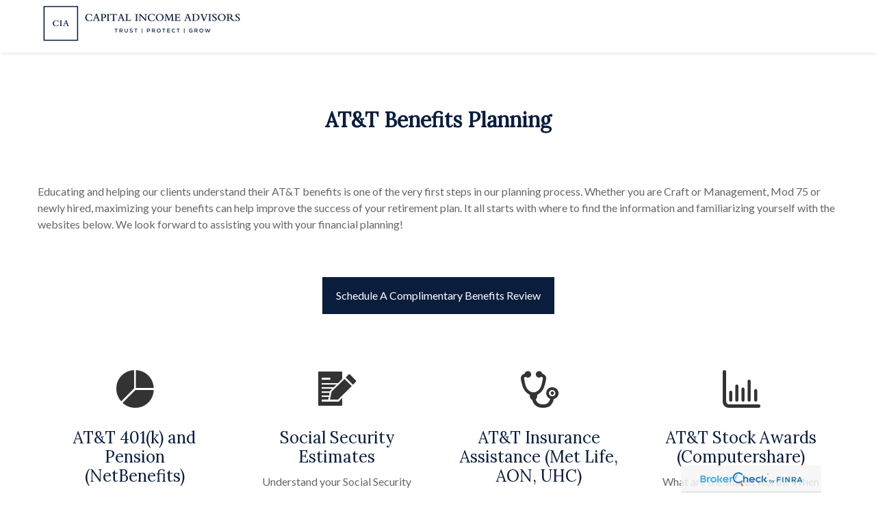

--- FILE ---
content_type: text/html; charset=utf-8
request_url: https://www.capitalincomeadvisors.com/attbenefits
body_size: 13727
content:




<!DOCTYPE html>

<html class="no-js" lang="en">
<head id="Head1">
    <link data-testid="canonical-link" rel="canonical" href="https://www.capitalincomeadvisors.com/attbenefits" />
    
<!-- Google Tag Manager -->
<!-- End Google Tag Manager -->



    
<meta charset="utf-8">
<meta http-equiv="X-UA-Compatible" content="IE=edge">
<!--[if (gte IE 9)|!(IE)]><!-->
<meta name="viewport" content="width=device-width, initial-scale=1.0">
<!--<![endif]-->
<meta name="generator" content="FMG Suite">



            <link rel="shortcut icon" type="image/x-icon" href="//static.fmgsuite.com/media/images/b350464c-fb98-40e1-9be4-65eb7dc98e7e.ico" />







<title>AT&T Pension - AT&T 401(k) - AT&T Retiree Rules - AT&T Mod 75</title><meta name="description" content="When making decisions on your AT&T Pension, you need to consider lump sum or AT&T monthly annuity. You may need help with the AT&T 401(k) plan (RSP). The AT&T 401k has lots of options employees are not aware of. There are also special AT&T Retiree Rules like Mod 75 we discuss."/><meta name="robots" content="index, follow"/><meta name="twitter:card" content="summary"><meta prefix="og: http://ogp.me/ns#" property="og:title" content="AT&T Pension - AT&T 401(k) - AT&T Retiree Rules - AT&T Mod 75"/><meta name="twitter:title" content="AT&T Pension - AT&T 401(k) - AT&T Retiree Rules - AT&T Mod 75"/><meta prefix="og: http://ogp.me/ns#" property="og:description" content="When making decisions on your AT&T Pension, you need to consider lump sum or AT&T monthly annuity. You may need help with the AT&T 401(k) plan (RSP). The AT&T 401k has lots of options employees are not aware of. There are also special AT&T Retiree Rules like Mod 75 we discuss."/><meta name="twitter:description" content="When making decisions on your AT&T Pension, you need to consider lump sum or AT&T monthly annuity. You may need help with the AT&T 401(k) plan (RSP). The AT&T 401k has lots of options employees are not aware of. There are also special AT&T Retiree Rules like Mod 75 we discuss."/><meta prefix="og: http://ogp.me/ns#" property="og:url" content="http://www.capitalincomeadvisors.com/attbenefits"/>
    


<script type="application/ld+json">
    {
  "@context": "https://schema.org",
  "@type": "FinancialService",
  "@id": "http://www.capitalincomeadvisors.com",
  "name": "Capital Income Advisors",
  "logo": "//static.fmgsuite.com/media/images/91a3c75a-446e-4884-9e97-aadc4ced80a4.png",
  "url": "http://www.capitalincomeadvisors.com",
  "telephone": "(858) 358-7575",
  "priceRange": "N/A",
  "address": {
    "@type": "PostalAddress",
    "streetAddress": "12636 High Bluff Dr, Suite 400",
    "addressLocality": "San Diego",
    "addressRegion": "CA",
    "postalCode": "92130",
    "addressCountry": "US"
  },
  "location": [
    {
      "@type": "PostalAddress",
      "streetAddress": "12636 High Bluff Dr,, Suite 400",
      "addressLocality": "San Diego",
      "addressRegion": "CA",
      "postalCode": "92130",
      "addressCountry": "US",
      "telephone": "(800) 875-1986"
    },
    {
      "@type": "PostalAddress",
      "streetAddress": "555 West 23rd Street",
      "addressLocality": "New York",
      "addressRegion": "NY",
      "postalCode": "10111",
      "addressCountry": "US",
      "telephone": "(212) 390-1101"
    }
  ],
  "sameAs": [
    "https://twitter.com/CIAwealth",
    "https://www.linkedin.com/company/capital-income-advisors/",
    "https://www.facebook.com/CapitalIncomeAdvisors/",
    "https://www.youtube.com/channel/UCbJ4HKD_5vDQN2ZbfV8MLsg"
  ]
}
</script>


        <link rel="stylesheet" type="text/css" href="//static.fmgsuite.com/site/templates/007/dist/7a1.css?v=2.86.45.35998.3321"/>
    <link rel="stylesheet" type="text/css" href="//static.fmgsuite.com/site/globalassets/template7/css/global-asset-styles.css" />
    
    

        <style type="text/css">




/* #032f60  #797b7f #61a4d8 */
:root{
--paletteColor1: #032f60;
--paletteColor2: #797b7f;
--paletteColor3: #61a4d8;

--paletteColor1H: 212;
--paletteColor1S: 93.9%;
--paletteColor1L: 19.4%;

--paletteColor2H: 220;
--paletteColor2S: 2.4%;
--paletteColor2L: 48.6%;

--paletteColor3H: 207;
--paletteColor3S: 60.4%;
--paletteColor3L: 61.4%;
}
a{
    color:#61a4d8;
}
h1, h2, h3, h4,
h1 a, h2 a, h3 a, h4 a
{color:#032f60;}

.c-svg path{
    fill: #032f60;
}
.c-vcard-download--link {
    color: #032f60;
}


.back-to-top{background: #61a4d8; }

.c-topnav__navbar {
    background: #61a4d8;
}

.c-topnav__menu-item .c-topnav__menu-text {
    color: #fff;
}

.angleLeft,
.angleRight {
    background: #fff;
}
.c-topnav__submenu {
    background:rgba(83,94,92,1);
}
.c-topnav__menu-item:hover .c-topnav__menu-text {
    background: #61a4d8;
    color: #fff;
}

li.c-topnav__submenu-item a {
    color: #fff;
}

.c-circle {
    background:rgba(47,54,52,1);
}
@media (min-width:992px) {

    .c-topbar {
        background:#797b7f;
        color:#fff;
    }
    .c-topbar a {
        color:#c1c1c1;
    }
    .c-topbar a:not(.c-social-media--link):hover{
        color:#61a4d8;
    }
    .c-topnav__navbar {
        background:none;
    }

    .c-topnav__menu-item .c-topnav__menu-text {
        color: #797b7f;
    }
    .c-topnav__menu-item .c-topnav__menu-text.selected{
        background: #61a4d8;
        color: #fff;
    }

    .c-topnav__submenu {
        background:rgba(34,34,34,.95);
    }

    .c-topnav__menu-item:hover .c-topnav__menu-text {
        background:#61a4d8;
        opacity:.80;
    }

    .c-topnav__submenu-item:hover{
        background:#61a4d8;
    }
    
} /* END MEDIA */

/*HERO*/


@media (min-width: 992px) {
    .top-bar  {background:#797b7f;}
}

.c-btn {
    color: #61a4d8;
    background: none;
    border: solid 1px #61a4d8;
}

.c-btn:hover,
.c-btn:focus,
.c-btn:active {
    text-decoration: none;
    color: #fff;
    background-color: #61a4d8;
}
.c-additional__content {
    background-color: #F8F8F5;
}

.c-additional__content--small .c-accordion__link {
    background: #61a4d8;
}

.c-additional__content nav a {
    color: #797b7f;
}
.c-additional__content nav a:hover{
   background: #61a4d8;
   color: #fff;
}

.c-additional__content nav .selected {
    color: #fff;
    background: #61a4d8;
}

.c-additional__content h4 a {
    color: #666;
}

.c-additional__content .viewAll a,
.c-additional__content h4 a:hover {
    color: #797b7f;
}

.c-additional__content--small .panel-heading {
    background: #61a4d8;
}

.c-matter-flag__body {
    background: #61a4d8;
}
.c-matter-flag__body:hover{
    opacity:.95;
}
.c-team-member__info a{
    color:#61a4d8;
}

footer {
    background: #797b7f;
    color: #fff;
}

footer h4 {
    color: #fff;
    text-decoration:underline;
}

footer a {
    color: #fff;
}
footer a:hover{
    color: #D8D8D6;
}
.quickLinks ul a {
    color: #fff;
}
.quickLinks ul a:hover{
    color: #D8D8D6;
}
footer .c-socialMedia a {
    color: #fff;
}

footer .c-socialMedia a:hover {
   color: #fff;
}


.article-008 th,
.article-012 th,
.article-017 th {background-color:#61a4d8}

/*CONTENT GATE MODAL*/
.c-popup__submit {
    color:#61a4d8; border-color:#61a4d8; background:#61a4d8;
}
.c-popup__submit:hover {
    opacity:0.75;
}

.c-matter__meta {
    color: #032f60;
}

.c-matter__pull-quote {
    background-color: #61a4d8;
    color: #fff;
}

/*EVENTS
//==================================================*/
.c-event__date-box {
    border-color: #61a4d8;
}
.c-event-date--day {
    color: #61a4d8;
}
.c-event-reg--submit.c-loading:after {
    border-top-color: #61a4d8;
}

h1, h1 a, h2, h2 a, h3, h3 a, h4, h4 a  {font-family: Helvetica, sans-serif;}

h1, h1 a                    {font-size: 2em;}
h2, h2 a                    {font-size: 1.5em;}
h3, h3 a                    {font-size: 1.17em;}
header h3		            {font-size: 34px;}
h4, h4 a                    {font-size: 18px;}
header h4		            {font-size: 24px;}

:root{
--headingFontFamily:Helvetica, sans-serif;
}

        </style>
            <style type="text/css">
.homepage .section_Rotator .owl-item {
    height: 100vh;
}
        </style>

    

    
    
    
    <link rel="stylesheet" type="text/css" media="" href="//static.fmgsuite.com/site/templates/global/css/article.css?v=2.86.45.35998.3321" />




<!-- Facebook Pixel Code --><script>
 !function(f,b,e,v,n,t,s)
 {if(f.fbq)return;n=f.fbq=function(){n.callMethod?
 n.callMethod.apply(n,arguments):n.queue.push(arguments)};
 if(!f._fbq)f._fbq=n;n.push=n;n.loaded=!0;n.version='2.0';
 n.queue=[];t=b.createElement(e);t.async=!0;
 t.src=v;s=b.getElementsByTagName(e)[0];
 s.parentNode.insertBefore(t,s)}(window, document,'script',
 'https://connect.facebook.net/en_US/fbevents.js');
 fbq('init', '549499536453117');
 fbq('track', 'PageView');
</script><!-- <noscript><img height="1" width="1" style="display:none" src="https://www.facebook.com/tr?id=549499536453117&ev=PageView&noscript=1" /></noscript> --><!-- End Facebook Pixel Code --><link rel="stylesheet" href="https://fmg-websites-custom.s3.amazonaws.com/files/veFixes.css" /><!-- theme style --><link rel="stylesheet" type="text/css" href="https://fmg-websites-custom.s3.amazonaws.com/374442-gigliotti/css/374442-gigliotti.css?v=1.7" /><link rel="stylesheet" type="text/css" href="https://fmg-websites-custom.s3.amazonaws.com/exclusive-setup/template-fix/theme-24b-manhattan-fix.css" /><link rel="stylesheet" type="text/css" href="https://fmg-websites-custom.s3.amazonaws.com/front-end-snippets/css/accordion.css" /><!-- Bootstrap 3.4.1 Grid Only Stylesheet--><link rel="stylesheet" href="https://fmg-websites-custom.s3.amazonaws.com/bootstrap-grid-only/bootstrap-grid-only.css" /><!--
<style>
    @import url('https://maxcdn.bootstrapcdn.com/bootstrap/3.3.7/css/bootstrap.min.css');
    @import url('https://maxcdn.bootstrapcdn.com/bootstrap/3.3.7/css/bootstrap-theme.min.css');
</style>
--><style>
@import url('https://fonts.googleapis.com/css2?family=Playfair+Display&display=swap');
</style><style>

@import url('https://fonts.googleapis.com/css2?family=Merriweather:wght@300&display=swap'); 
@import url('https://fonts.googleapis.com/css2?family=Lora&display=swap');
@import url('https://fonts.googleapis.com/css2?family=Crimson+Text&display=swap');

.homepage .section_Rotator h1.c-rotator--title p, .homepage .section_Rotator h2.c-rotator--title p {
    font-family: 'Crimson Text', serif; 
    text-transform: none;
}


/* Hide Home Button - Dev Theme */
@media screen and (min-width: 992px) {
    #mainNav li.c-topnav__menu-item:first-child {
         display: none;
    }
    
    header.c-header-modern, .c-header-modern .c-header__inner {
        padding: 0;
    }
}

/*.page-contact .contact-block__map {*/
/*    display: none;*/
/*}*/

.page-client-log-in .section_Boxes img {
    max-width: 250px;
}

.verticalLine {
    display: none;
}

.homepage .section_Rotator h1.c-rotator--title p, .homepage .section_Rotator h2.c-rotator--title p {
    color: #165982;
}

.homepage .section_Rotator .c-rotator--description p {
    color: #165982;
}

@media (min-width: 546px) {
    .section_TeamList .c-team-section__container {
        flex-flow: row wrap;
        justify-content: center;
    }
} 

h1, h2, h3, h4, h5, h6, #articleContent strong, #glossaryContent h3 a, #additional nav a, aside h2 a {
    font-family: 'Lora', serif; !important;
}

/***************************/
/* Accordion Color Styling */
/***************************/
 
/*  Accordion Header Colors */
/***************************/
.accordion-tabs .accordion-tab {
    /* Header Text Color */
    color: #fff;
    display: grid;
}
.accordion-tabs .accordion-tab-label {
    /* Header Background Color */
        display: inline-flex;
    background: #0a1d3d;
        width: 100%;
}
.accordion-tabs .accordion-tab-label:hover {
    /* Header Hover Color */
    background: #7fa4ba;
}
.accordion-tabs .accordion-tab input:checked + .accordion-tab-label {
    /* Header Selected Background Color */
    background: #1a252f;
}
 
/* Accordion Body Content Colors */
/*********************************/
.accordion-tabs .accordion-tab-content {
    /* Accordion Content Text Color */
    color: #2c3e50;
    /* Accordion Content Background Color */
    background: #fff;
}
.accordion-tabs {
    box-shadow: none;
    background: #2c3e50;
}




.client-login-page-logos ul {
    list-style-type: none;
    display: flex;
    flex-flow: row wrap;
    justify-content: center;
}
.client-login-page-logos img {
    height: 92px;
    width: auto;
    margin: 10px;
}

.client-login-page-logos-border img {
    border: #165982 solid;
}

/*.client-login-page-logos img:hover {*/
/*    border: solid;*/
/*}*/

.homepage #section_5 input.c-btn.submit {
    background: #165982;
    border: 1px solid #fff;
}

.page-event .c-btn, .page-client-log-in .c-btn {
    background: #ffffff;
    color: #165982;

}

@media screen and (max-width: 991px) {
    header.c-header--optimized #mainNav.c-topnav__navbar .c-topnav__navbar-btn .c-navbar__toggle .c-center-bar, header.c-header--optimized #mainNav.c-topnav__navbar .c-topnav__navbar-btn .c-navbar__toggle .c-center-bar:before, header.c-header--optimized #mainNav.c-topnav__navbar .c-topnav__navbar-btn .c-navbar__toggle .c-center-bar:after {
        background-color: #165982;
    }
}

.page-contact .c-contact__form {
    padding-top: 40px;
}

.page-contact .c-contact__form h2 {
    text-align: left;
    padding-bottom: 45px;
}

/* ryan did this

.homepage .section_Rotator .owl-item {
    height: 40vh;
}

.homepage .section_Rotator .c-rotator-summary__box {
    width: 90%;
    transform: translate(-50%, -30%);
    top: 20vh;
}

.homepage .c-customsection__container {
    padding: 50px 0px 20px 0px;
}

.homepage #section_1 { background-color: ivory !important;}
.homepage #section_2 { background-color: #567282 !important; border-bottom: #375464 10px solid; border-top: #375464 10px solid; }
.homepage #section_2 .o-container.c-customsection__container { padding-top:10px !important; }

end ryan did this */

footer .contact h2 {
    display: none;
}

/*footer a {*/
/*    color: #165982;*/
/*}*/

/*footer .c-socialMedia a {*/
/*    color: #165982;*/
/*}*/

footer .c-socialMedia a i {
    font-size: 26px;
}
 
footer .c-footer__contact .contact {
    font-size: 25px;
}

/*.page-contact .contact-block p {*/
/*    font-size: 19px !important;*/
/*}*/
 
/*.page-contact .contact-block .contact span {*/
/*    font-size: 19px;*/
/*}*/

/*.page-contact .contact-block .address,*/
/*.page-contact .contact-block .contact,*/
/*.page-contact .contact-block .hours {*/
/*    margin-top: 40px;*/
/*} */

/*.page-contact .contact-block h2 {*/
/*    margin-bottom: 40px;*/
/*    Margin-top: 60px;*/
/*    text-decoration: underline;*/
/*}*/

.teampage-logo img {
    margin: 10px;
}

.teampage-logo img:hover {
    border-style: solid;
    border-color: #165982;
}
</style><style>
@media(min-width: 992px){
    .homepage #mainNav.c-topnav__navbar ul li>a.c-topnav__menu-text, .homepage #mainNav.c-topnav__navbar .c-topnav__menu-item:last-child .c-topnav__menu-text {
        color: #f4f4f4;
    }
    .homepage .headerbg #mainNav.c-topnav__navbar ul li>a.c-topnav__menu-text {
        color: #222;
    }
} 
.c-contact__form {
    margin-bottom: 0;
}

.homepage #mainNav.c-topnav__navbar ul li>a.c-topnav__menu-text, .homepage #mainNav.c-topnav__navbar .c-topnav__menu-item:last-child .c-topnav__menu-text {
    color: #000000;
} 

.headerbg #mainNav.c-topnav__navbar .c-topnav__menu-item:last-child .c-topnav__menu-text {
    color: white !important;
}

.homepage #section_5.section_Boxes .c-section-boxes__inner-box {
    width: 325px;
    height: 357px;
} 

.who-we-are-industry-leading-resources-section {
    display: flex;
    justify-content: flex-start;
    flex-direction: column;
}

.who-we-are-industry-leading-resources-box {
    display: flex;
    flex-direction: row;
    /*border: solid white;*/
    margin: 10px;
}

.who-we-are-industry-leading-resources-logo img {
    padding: 10px;
    width: 200px;
}

.page-who-we-are .c-rich-text__section img {
    max-width: none;
}

.page-who-we-are .section_Boxes .c-grid__collapse--Boxes {
    justify-content: center;
}
 
</style><style>
.c-team-grid__section--developer {
    box-shadow: 0 5px 5px rgba(0,0,0,0.3);
}
.c-team-grid__section--developer:hover {
    box-shadow: 0 5px 5px rgba(0,0,0,0.65);
}
.homepage #section_1 .c-btn {
    margin-top: 20px;
}
.c-team-member__info a {
color: #0A1D3D;
}
.c-team-member__info a:hover {
color: #0f2750;
}

@media (max-width: 768px) {
    .who-we-are-industry-leading-resources-box {
    display: block;
}
.page-who-we-are .c-rich-text__section img {
    max-width: 100%;
}
}

.threeBoxBtn, .learnmore, .submit, .c-btn {
    background: #0A1D3D;
}
 
@media (max-width: 992px) {
    .homepage #section_2 h2, .homepage #section_2 li {
        color: white !important;
    }
}  
.page-blog h2 a {
color: #0a1d3d;
}
.page-contact .phone span {
display: none;
}
.page-contact .contact-block {
    margin-bottom: 60px;
}
.page-contact .c-contact__form {
    border-top: 5px solid #0a1d3d;
}
.page-contact h1.c-page--header {
display: none;
}
.c-contacts {
    margin-bottom: 80px;
}
@media (max-width: 991px) {
.page-client-log-in .section_Boxes img {
    max-width: 180px;
    height: auto;
}
}
@media (min-width: 992px) {
.page-client-log-in .section_Boxes img {
    max-width: 180px;
    max-height: 140px;
}
}
@media (min-width: 1200px) {
.page-client-log-in .section_Boxes img {
    max-width: 230px;
    max-height: 187px;
}
}
.page-client-log-in #section_4.section_Boxes .c-grid__item.box {
    border: 2px solid #0a1d3d;
}

.e-page__edit-mode .dev-WelcomeSection h1,
.e-page__edit-mode .dev-WelcomeSection h2,
.e-page__edit-mode .dev-WelcomeSection p,
.e-page__edit-mode .dev-WelcomeSection ul,
.e-page__edit-mode .dev-WelcomeSection ul li {
  color: #fff !important;
}

footer .c-footer__contact .moonlight-phone:first-of-type {
  display: none !important;
}
footer .c-footer__disclosure {
    width: 100%;
    text-align: left;
    padding: 0 20px;
}

.c-footer__contact .c-socialMedia a.youtube {
  display: none;
}
</style>

    <!--[if lt IE 9]>
        <script type="text/javascript" src="//static.fmgsuite.com/site/templates/shared/scripts/html5shiv.min.js?v=2.86.45.35998.3321"></script>
        <script type="text/javascript" src="//static.fmgsuite.com/site/templates/shared/scripts/html5shiv-printshiv.min.js?v=2.86.45.35998.3321"></script>
        <script type="text/javascript" src="//static.fmgsuite.com/site/templates/shared/scripts/respond.js?v=2.86.45.35998.3321"></script>
        <link rel="stylesheet" type="text/css" media="" href="//static.fmgsuite.com/site/templates/bootstrap/3.3.4/css/bootstrap-disable-responsive.css?v=2.86.45.35998.3321" />
    <![endif]-->

    



<script async type="text/javascript">
  var FMG = {
    "RootLocation": "https://www.capitalincomeadvisors.com/",
    "SecureLocation": "https://www.fmgwebsites.com/49F96CC3-A397-4527-B748-7A11FE21D380/",
    "PrimaryLocation": "http://www.capitalincomeadvisors.com/",
    "LeavingSiteDisclaimer": null,
    "PartyPublicIdentifier": "374442",
    "EbookBGType": "0"
  };
</script>

<script>
  (function(h,o,u,n,d) {
    h=h[d]=h[d]||{q:[],onReady:function(c){h.q.push(c)}}
    d=o.createElement(u);d.async=1;d.src=n
    n=o.getElementsByTagName(u)[0];n.parentNode.insertBefore(d,n)
  })(window,document,'script','https://www.datadoghq-browser-agent.com/us1/v5/datadog-rum.js','DD_RUM')

    window.DD_RUM.onReady(function () {
        // regex patterns to identify known bot instances:
        let botPattern = "(googlebot\/|bot|Googlebot-Mobile|Googlebot-Image|Google favicon|Mediapartners-Google|bingbot|slurp|java|wget|curl|Commons-HttpClient|Python-urllib|libwww|httpunit|nutch|phpcrawl|msnbot|jyxobot|FAST-WebCrawler|FAST Enterprise Crawler|biglotron|teoma|convera|seekbot|gigablast|exabot|ngbot|ia_archiver|GingerCrawler|webmon |httrack|webcrawler|grub.org|UsineNouvelleCrawler|antibot|netresearchserver|speedy|fluffy|bibnum.bnf|findlink|msrbot|panscient|yacybot|AISearchBot|IOI|ips-agent|tagoobot|MJ12bot|dotbot|woriobot|yanga|buzzbot|mlbot|yandexbot|purebot|Linguee Bot|Voyager|CyberPatrol|voilabot|baiduspider|citeseerxbot|spbot|twengabot|postrank|turnitinbot|scribdbot|page2rss|sitebot|linkdex|Adidxbot|blekkobot|ezooms|dotbot|Mail.RU_Bot|discobot|heritrix|findthatfile|europarchive.org|NerdByNature.Bot|sistrix crawler|ahrefsbot|Aboundex|domaincrawler|wbsearchbot|summify|ccbot|edisterbot|seznambot|ec2linkfinder|gslfbot|aihitbot|intelium_bot|facebookexternalhit|yeti|RetrevoPageAnalyzer|lb-spider|sogou|lssbot|careerbot|wotbox|wocbot|ichiro|DuckDuckBot|lssrocketcrawler|drupact|webcompanycrawler|acoonbot|openindexspider|gnam gnam spider|web-archive-net.com.bot|backlinkcrawler|coccoc|integromedb|content crawler spider|toplistbot|seokicks-robot|it2media-domain-crawler|ip-web-crawler.com|siteexplorer.info|elisabot|proximic|changedetection|blexbot|arabot|WeSEE:Search|niki-bot|CrystalSemanticsBot|rogerbot|360Spider|psbot|InterfaxScanBot|Lipperhey SEO Service|CC Metadata Scaper|g00g1e.net|GrapeshotCrawler|urlappendbot|brainobot|fr-crawler|binlar|SimpleCrawler|Livelapbot|Twitterbot|cXensebot|smtbot|bnf.fr_bot|A6-Indexer|ADmantX|Facebot|Twitterbot|OrangeBot|memorybot|AdvBot|MegaIndex|SemanticScholarBot|ltx71|nerdybot|xovibot|BUbiNG|Qwantify|archive.org_bot|Applebot|TweetmemeBot|crawler4j|findxbot|SemrushBot|yoozBot|lipperhey|y!j-asr|Domain Re-Animator Bot|AddThis)";

        let regex = new RegExp(botPattern, 'i');

        // define var conditionalSampleRate as 0 if the userAgent matches a pattern in botPatterns
        // otherwise, define conditionalSampleRate as 100
        let conditionalSampleRate = regex.test(navigator.userAgent) ? 0 : .025

        window.DD_RUM.init({
            clientToken: 'pub01ff75491ac52c89c0770a5b96a0cb50',
            applicationId: '4f1a5a1e-ac0b-48dd-9db8-a3c9ec1bb028',
            site: 'datadoghq.com',
            service: 'cms',
            env: 'prod',
            version: 'cms-main-3321',
            allowedTracingUrls: [{ match: "https://www.capitalincomeadvisors.com/", propagatorTypes:["datadog"]}],
            sessionSampleRate: conditionalSampleRate,
            sessionReplaySampleRate: 20,
            trackUserInteractions: true,
            trackResources: true,
            trackLongTasks: true,
            defaultPrivacyLevel: 'mask-user-input',
        });
    })
</script>

<!-- Global site tag (gtag.js) - Google Analytics -->
<script async src="https://www.googletagmanager.com/gtag/js?id=UA-193963887-1"></script>
<script>
	window.dataLayer = window.dataLayer || [];
	function gtag(){window.dataLayer.push(arguments);}
	gtag('js', new Date());
	gtag('config', 'UA-193963887-1', { 'public_id': '374442' });
	gtag('config', 'G-90NR43CZBZ', { 'public_id': '374442', 'groups': 'fmg' });
</script>
    
    
</head>

<body  class="subpage custompage page-attbenefits">

    
<!-- Google Tag Manager (noscript) -->
<!-- End Google Tag Manager (noscript) -->




    <a class="back-to-top" href="#top" role="button" aria-label="Click to return to the top of the page"><i class="fa fa-angle-up"></i></a>






<header  class="c-header c-header-modern c-header-modern--base c-header--optimized  " style=background-color:#ffffff>



        <div id="broker-check" class="floating-broker-check">
            <a href="//brokercheck.finra.org/" target="_blank">
                <img src="//static.fmgsuite.com/site/templates/global/img/brokerCheck-bar-logo.png" alt="Broker Check" />
            </a>
        </div>

        <div class="c-header--overylay" style="">
        <div class="c-header__container o-container" style="padding-top:300px;padding-Bottom:150px;">
            <div class="c-header__inner">
                <div class="c-template__logo">

                    


    <a href="https://www.capitalincomeadvisors.com/" class="c-logo--link">
        <img id="agentLogo" src="//static.fmgsuite.com/media/images/91a3c75a-446e-4884-9e97-aadc4ced80a4.png" class="c-logo--image img-responsive" alt="Home" />
    </a>

                </div>

                <div class="c-header-content c-header-no-topbar">
                                    </div>
            </div>
        </div>
    </div>
</header>





    <div class="body-container">
        <section id="content" class="o-content__container">
            



    
    







                                            
            <section   id="section_0" class="section section_SimpleText None None" >
                <div class="overlay" >

                    <div class="o-container c-customsection__container" style='padding-top:50px;padding-bottom:50px;'>
                        <div class="o-grid__collapse c-grid__collapse--SimpleText    " data-section-type="SimpleText">


                                            <div id="box1" class="c-text__section box Text  u-text-align--Center">
                                                
                                                    <h2 id="section5-box1-title" class="js-simple-editable" style='font-size: 30px; ' data-section-id=5 data-box-id="1" data-box-type="title"><strong>AT&#38;T Benefits Planning</strong><br/></h2>
                                                                                                                                            </div>
                        </div>
                    </div>
                </div>
                
                
            </section>
            <section   id="section_1" class="section section_SimpleText None None" >
                <div class="overlay" >

                    <div class="o-container c-customsection__container" style='padding-top:0px;padding-bottom:0px;'>
                        <div class="o-grid__collapse c-grid__collapse--SimpleText    " data-section-type="SimpleText">


                                            <div id="box1" class="c-text__section box Text  u-text-align--None">
                                                
                                                                                                    <div id="section2-box1-paragraph" class="box-copy js-complex-editable"  data-section-id=2 data-box-id="1" data-box-type="content">
                                                        <p>Educating and helping our clients understand their AT&#38;T benefits is one of the very first steps in our planning process. Whether you are Craft or Management, Mod 75 or newly hired, maximizing your benefits can help improve the success of your retirement plan. It all starts with where to find the information and familiarizing yourself with the websites below. We look forward to assisting you with your financial planning!&#160;</p>
                                                    </div>
                                                                                            </div>
                        </div>
                    </div>
                </div>
                
                
            </section>
            <section   id="section_2" class="section section_SimpleText None None" >
                <div class="overlay" >

                    <div class="o-container c-customsection__container" style='padding-top:50px;padding-bottom:50px;'>
                        <div class="o-grid__collapse c-grid__collapse--SimpleText    " data-section-type="SimpleText">


                                            <div id="box1" class="c-text__section box Text  u-text-align--Center">
                                                
                                                                                                                                                    <a href="https://go.oncehub.com/RichardGigliotti"
                                                       target='_blank' rel='noopener noreferrer'
                                                       class="c-btn c-text__btn sectionButtonHover"
                                                       style=""
                                                       
                                                       data-section-id="6"
                                                       data-box-id="1"
                                                       data-box-type="button"
                                                       data-button
                                                       data-remove-href>
                                                        <span class="button" data-section-id="6" data-box-id="1" data-box-type="button">Schedule A Complimentary Benefits Review</span>
                                                    </a>
                                            </div>
                        </div>
                    </div>
                </div>
                
                
            </section>
            <section   id="section_3" class="section section_Boxes None None c-box__count--4" >
                <div class="overlay" >

                    <div class="o-container c-customsection__container" style='padding-top:0px;padding-bottom:0px;'>
                        <div class="o-grid__collapse c-grid__collapse--Boxes    " data-section-type="Boxes">


                                            <div id="box2" class="box c-grid__item Icon  c-box-text__align--None">
                                                <div class="c-section-boxes__inner-box"  data-boxes-sortable data-content-type="none" data-section-id=1 data-box-id="2">


                                                                                                            <div class="c-box__icon svg-wrapper png pie_chart" data-icon data-svg="/media/icons/icons-piechart.svg" data-section-id="1" data-box-id="2">
                                                            <a href="http://www.401k.com/" target='_blank' rel='noopener noreferrer' class="c-box-icon--link" data-remove-href>
                                                                <i class="c-box-icon c-icn--piechart" style=""></i>
                                                            </a>
                                                        </div>
                                                                                                                                                                <h2 id="section1-box2-title"  class="c-box__title js-simple-editable " data-section-id=1 data-box-id="2" data-box-type="title">AT&#38;T 401(k) and Pension (NetBenefits)</h2>
                                                                                                            <div id="section1-box2-paragraph" class="c-box__paragraph js-complex-editable"  data-section-id=1 data-box-id="2" data-box-type="content"><p>Reviewing your 401(k) on a quarterly basis may increase your odds of a successful retirement. </p><p>Understand how your pension grows can help you with your goals.</p></div>
                                                                                                            <a href="http://www.401k.com/" target='_blank' rel='noopener noreferrer' class="c-btn c-box__btn sectionButtonHover" style=""  data-section-id="1" data-box-id="2" data-box-type="button" data-button data-remove-href>
                                                            <span data-section-id="1" data-box-id="2" data-box-type="button">Fidelity NetBenefits</span>
                                                        </a>
                                                </div>
                                            </div>
                                            <div id="box4" class="box c-grid__item Icon  c-box-text__align--None">
                                                <div class="c-section-boxes__inner-box"  data-boxes-sortable data-content-type="none" data-section-id=1 data-box-id="4">


                                                                                                            <div class="c-box__icon svg-wrapper png pencil_and_paper" data-icon data-svg="/media/icons/icons-pencilandpaper.svg" data-section-id="1" data-box-id="4">
                                                            <a href="https://www.ssa.gov/benefits/retirement/estimator.html" target='_blank' rel='noopener noreferrer' class="c-box-icon--link" data-remove-href>
                                                                <i class="c-box-icon c-icn--pencilandpaper" style=""></i>
                                                            </a>
                                                        </div>
                                                                                                                                                                <h2 id="section1-box4-title"  class="c-box__title js-simple-editable " data-section-id=1 data-box-id="4" data-box-type="title">Social Security Estimates</h2>
                                                                                                            <div id="section1-box4-paragraph" class="c-box__paragraph js-complex-editable"  data-section-id=1 data-box-id="4" data-box-type="content"><p>Understand your Social Security benefit and how to maximize what you receive.&#160;</p><p>(Creat a login for more accurate benefit information)&#160;</p></div>
                                                                                                            <a href="https://www.ssa.gov/benefits/retirement/estimator.html" target='_blank' rel='noopener noreferrer' class="c-btn c-box__btn sectionButtonHover" style=""  data-section-id="1" data-box-id="4" data-box-type="button" data-button data-remove-href>
                                                            <span data-section-id="1" data-box-id="4" data-box-type="button">Social Security Estimator</span>
                                                        </a>
                                                </div>
                                            </div>
                                            <div id="box1" class="box c-grid__item Icon  c-box-text__align--None">
                                                <div class="c-section-boxes__inner-box"  data-boxes-sortable data-content-type="none" data-section-id=1 data-box-id="1">


                                                                                                            <div class="c-box__icon svg-wrapper png stethoscope" data-icon data-svg="/media/icons/icons-stethoscope.svg" data-section-id="1" data-box-id="1">
                                                            <a href="https://leplb0760.upoint.alight.com/web/att/login?forkPage=false" target='_blank' rel='noopener noreferrer' class="c-box-icon--link" data-remove-href>
                                                                <i class="c-box-icon c-icn--stethoscope" style=""></i>
                                                            </a>
                                                        </div>
                                                                                                                                                                <h2 id="section1-box1-title"  class="c-box__title js-simple-editable " data-section-id=1 data-box-id="1" data-box-type="title">AT&#38;T Insurance Assistance
(Met Life, AON, UHC)</h2>
                                                                                                            <div id="section1-box1-paragraph" class="c-box__paragraph js-complex-editable"  data-section-id=1 data-box-id="1" data-box-type="content"><p>As an AT&#38;T employee/retiree, understanding all your insurance choices (and how they change) will help you make sound decisions to make sure you have the right coverage.</p></div>
                                                                                                            <a href="https://leplb0760.upoint.alight.com/web/att/login?forkPage=false" target='_blank' rel='noopener noreferrer' class="c-btn c-box__btn sectionButtonHover" style=""  data-section-id="1" data-box-id="1" data-box-type="button" data-button data-remove-href>
                                                            <span data-section-id="1" data-box-id="1" data-box-type="button">AT&T Benefits Center</span>
                                                        </a>
                                                </div>
                                            </div>
                                            <div id="box3" class="box c-grid__item Icon  c-box-text__align--None">
                                                <div class="c-section-boxes__inner-box"  data-boxes-sortable data-content-type="none" data-section-id=1 data-box-id="3">


                                                                                                            <div class="c-box__icon svg-wrapper png bargraph_modern" data-icon data-svg="/media/icons/icons-bargraphmodern.svg" data-section-id="1" data-box-id="3">
                                                            <a href="https://www-us.computershare.com/EmployeePortal/?cgid=20293&lang=en-US" target='_blank' rel='noopener noreferrer' class="c-box-icon--link" data-remove-href>
                                                                <i class="c-box-icon c-icn--bargraphmodern" style=""></i>
                                                            </a>
                                                        </div>
                                                                                                                                                                <h2 id="section1-box3-title"  class="c-box__title js-simple-editable " data-section-id=1 data-box-id="3" data-box-type="title">AT&#38;T Stock Awards (Computershare)</h2>
                                                                                                            <div id="section1-box3-paragraph" class="c-box__paragraph js-complex-editable"  data-section-id=1 data-box-id="3" data-box-type="content"><p>What are the shares worth? When should you sell? Should you leave them there? What if you have certificates at home?</p></div>
                                                                                                            <a href="https://www-us.computershare.com/EmployeePortal/?cgid=20293&lang=en-US" target='_blank' rel='noopener noreferrer' class="c-btn c-box__btn sectionButtonHover" style=""  data-section-id="1" data-box-id="3" data-box-type="button" data-button data-remove-href>
                                                            <span data-section-id="1" data-box-id="3" data-box-type="button">AT&T Stock Awards</span>
                                                        </a>
                                                </div>
                                            </div>
                        </div>
                    </div>
                </div>
                
                
            </section>
            <section   id="section_4" class="section section_TeamList None None" >
                <div class="overlay" >

                    <div class="o-container c-customsection__container" style='padding-top:0px;padding-bottom:0px;'>
                        <div class="o-grid__collapse c-grid__collapse--TeamList    " data-section-type="TeamList">


                                            <div class="c-team-section__container">
                                                            <section class="c-team-list__section--developer">
                <div class="row">
                        <div class="c-team-member__portrait">
                            <a href="https://www.capitalincomeadvisors.com/team/capital-income-advisors" data-remove-href>
                                <img src="//static.fmgsuite.com/site/templates/global/img/default-profile.png" class="c-team-list__img--developer c-team-list__img--square  " />
                            </a>
                        </div>
                    <div class="c-team-member__info">
                        <h4>
                            <a href="https://www.capitalincomeadvisors.com/team/capital-income-advisors"  data-remove-href>
Capital Income Advisors                            </a>
                        </h4>
                            <p ></p>
                                                                                                                                                                                                                    </div>
                </div>
            </section>
            <div class="c-fmg-divider"></div>
            <section class="c-team-list__section--developer">
                <div class="row">
                        <div class="c-team-member__portrait">
                            <a href="https://www.capitalincomeadvisors.com/team/richard-gigliotti" data-remove-href>
                                <img src="//static.fmgsuite.com/media/images/3ac55786-e42e-4baf-b2ee-9bb33d3416ec.jpg?v=1" alt="Richard Gigliotti" class="c-team-list__img--developer c-team-list__img--square   ">
                            </a>
                        </div>
                    <div class="c-team-member__info">
                        <h4>
                            <a href="https://www.capitalincomeadvisors.com/team/richard-gigliotti"  data-remove-href>
Richard Gigliotti, RICP<sup>&#174;</sup>                            </a>
                        </h4>
                            <p >Financial Planner</p>
                                                    <p class="u-margin-bottom--5">
                                <i class="fa fa-phone c-team-info__icons u-margin-right--9" aria-hidden="true"></i>
                                <a href="tel:8583675018"  data-remove-href>(858) 367-5018</a>
                            </p>
                                                                                                    <p class="u-margin-bottom--5">
                                <i class="fa fa-envelope c-team-info__icons" aria-hidden="true"></i>
                                <a href="/cdn-cgi/l/email-protection#4331242a242f2a2c37372a032022332a37222f2a2d202c2e262227352a302c31306d202c2e" data-remove-href><span class="__cf_email__" data-cfemail="1a687d737d7673756e6e735a797b6a736e7b7673747975777f7b7e6c736975686934797577">[email&#160;protected]</span></a>
                            </p>
                                                                                                                    </div>
                </div>
            </section>
            <div class="c-fmg-divider"></div>


                                            </div>
                        </div>
                    </div>
                </div>
                
                
            </section>
            <section   id="section_5" class="section section_SimpleText None None" >
                <div class="overlay" >

                    <div class="o-container c-customsection__container" style='padding-top:0px;padding-bottom:0px;'>
                        <div class="o-grid__collapse c-grid__collapse--SimpleText    " data-section-type="SimpleText">


                                            <div id="box1" class="c-text__section box Text  u-text-align--None">
                                                
                                                                                                                                                    <a href="https://go.oncehub.com/RichardGigliotti"
                                                       target='_blank' rel='noopener noreferrer'
                                                       class="c-btn c-text__btn sectionButtonHover"
                                                       style=""
                                                       
                                                       data-section-id="4"
                                                       data-box-id="1"
                                                       data-box-type="button"
                                                       data-button
                                                       data-remove-href>
                                                        <span class="button" data-section-id="4" data-box-id="1" data-box-type="button">Schedule A Call To Review Your AT&T Benefits</span>
                                                    </a>
                                            </div>
                        </div>
                    </div>
                </div>
                
                
            </section>




        </section>
    </div>
    <div class="footer-container">
        <footer>
            <section class="o-container c-footer__container">
                <div class="o-grid__collapse">
                    <div class="c-footer__contact">
<div class="contact">
    <h4>Contact</h4>
    <div class="moonlight-contact-information">
        <p class="moonlight-phone">Mobile:&nbsp;<a href='tel:8583587575'>(858) 358-7575</a></p><p class="moonlight-phone">Office:&nbsp;<a href='tel:8008751986'>(800) 875-1986</a></p>
        <div class="moonlight-address_block">
            <p class="moonlight-address1">12636 High Bluff Dr</p>
                <p class="moonlight-address2">Suite 400</p>
                            <p>
                    <span class="moonlight-city">San Diego,</span>
                    <span class="moonlight-region">CA</span>
                    <span class="moonlight-postalcode">92130</span>
                </p>
                    </div>

            <a href="/cdn-cgi/l/email-protection#335a5d555c735052435a47525f5a5d505c5e565257455a405c41401d505c5e" itemprop="email">
                <span class="__cf_email__" data-cfemail="a1c8cfc7cee1c2c0d1c8d5c0cdc8cfc2ceccc4c0c5d7c8d2ced3d28fc2cecc">[email&#160;protected]</span>
            </a>
    </div>
    <div class="c-socialMedia">
            <a href="https://www.facebook.com/CapitalIncomeAdvisors/" target="_blank" rel="noopener noreferrer" class="facebook" aria-label="Facebook">
                <i class="fa fa-facebook" aria-hidden="true"></i>
            </a>
                    <a href="https://twitter.com/CIAwealth" target="_blank" rel="noopener noreferrer" class="twitter" aria-label="Twitter">
                <i class="fa fa-twitter" aria-hidden="true"></i>
            </a>
                    <a href="https://www.linkedin.com/company/capital-income-advisors/" target="_blank" rel="noopener noreferrer" class="linkedin" aria-label="LinkedIn">
                <i class="fa fa-linkedin" aria-hidden="true"></i>
            </a>
                    <a href="https://www.youtube.com/channel/UCbJ4HKD_5vDQN2ZbfV8MLsg" target="_blank" rel="noopener noreferrer" class="youtube" aria-label="YouTube">
                <i class="fa fa-youtube" aria-hidden="true"></i>
            </a>
            </div>
</div>                    </div>
                    <div class="c-footer__quick-links">
                    </div>
                    <div class="c-footer__disclosure">
                        <section class="note">

<div class="shared__BrokerDealerDisclosure">
    <p class="FormCRS">Osaic <a target="_blank" href="https://www.osaic.com/crs">Form CRS</a></p>
</div>

                                                            <p class="boker-check-disclaimer">Check the background of your financial professional on FINRA's <a href="//brokercheck.finra.org/" target="_blank" rel="noopener noreferrer">BrokerCheck</a>.</p>

                            

<p class="globalDisclosure">The content is developed from sources believed to be providing accurate information. 
        The information in this material is not intended as tax or legal advice. Please consult legal or tax professionals 
        for specific information regarding your individual situation. Some of this material was developed and produced by 
        FMG Suite to provide information on a topic that may be of interest. FMG Suite is not affiliated with the named 
        representative, broker - dealer, state - or SEC - registered investment advisory firm. The opinions expressed and 
        material provided are for general information, and should not be considered a solicitation for the purchase or 
        sale of any security.</p>


<p class="globalPersonalInformationLink">
    We take protecting your data and privacy very seriously. As of January 1, 2020 the <a href="https://oag.ca.gov/privacy/ccpa" target="_blank">California Consumer Privacy Act (CCPA)</a> suggests the following link as an extra measure to safeguard your data: <a href="https://www.capitalincomeadvisors.com/donotsellmypersonalinformation" target="_self">Do not sell my personal information</a>.
</p>

                            <p class="globalCopyright">Copyright 2026 FMG Suite.</p>
                            <p class="globalDisclaimer"><p><a href="https://www.capitalincomeadvisors.com/privacy-policy">Privacy Policy</a><br /><br />Registered Representatives offer securities through <strong>Osaic Wealth, Inc.</strong> Member&#160;<a href="http://www.finra.org/" target="_blank" data-content="http://www.finra.org/" data-type="external" rel="noopener">FINRA</a>/<a href="https://www.sipc.org/" target="_blank" data-content="https://www.sipc.org/" data-type="external" rel="noopener">SIPC</a>. Financial advisors offer advisory services through <b data-stringify-type="bold">Osaic Advisory Services, LLC</b>. Capital Income Advisors, <b data-stringify-type="bold">Osaic Advisory Services, LLC</b> and <strong>Osaic Wealth, Inc.</strong> are unaffiliated. CA Insurance Licenses: Jeremy Keating #0E28476; Richard Gigliotti #0H83102; Alexander Mele NY#1223779<br /><br /></p><p>A broker-dealer, investment financial professional, BD agent, or IA rep may only transact business in a state if first registered, or is excluded or exempt from state broker-dealer, investment adviser, BD agent, or IA registration requirements as appropriate. Follow-up: individualized responses to persons in a state by such a Firm or individual that involve either effecting or attempting to effect transactions in securities, or the rendering of personalized investment advice for compensation, will not be made without first complying with appropriate registration requirements, or an applicable exemption or exclusion. For information concerning the licensing status or disciplinary history of a broker-dealer, investment, adviser, BD agent, or IA rep, a consumer should contact his or her state securities law administrator.</p><p>*Guarantees provided by insurance products are backed by the claims-paying ability of the issuing carrier.</p><p>The retirement kit is provided for informational purposes only. It is not intended to provide tax or legal advice. By requesting this report you may be provided with information regarding the purchase of insurance and investment products in the future.</p><p>Osaic Wealth, Inc. and its representatives do not provide tax advice; therefore it is important to coordinate with your tax advisor regarding your specific situation</p></p>
                        </section>
                    </div>
                </div>
                <div class="o-grid__collapse">
                    <div class="c-footer__custom"></div>
                </div>
                <div class="rule2">&#160;</div>
            </section>
        </footer>
    </div>

    <!-- /container -->

    <script data-cfasync="false" src="/cdn-cgi/scripts/5c5dd728/cloudflare-static/email-decode.min.js"></script><script type="text/javascript" src="//static.fmgsuite.com/site/templates/007/dist/scripts.js?v=2.86.45.35998.3321"></script>
    <script type="text/javascript" src="//static.fmgsuite.com/site/globalassets/template7/js/global-asset-scripts.js"></script>
    
    
    <script type="text/javascript" src="//static.fmgsuite.com/site/templates/shared/scripts/vcard.js?v=2.86.45.35998.3321"></script>
    
<!-- Latest compiled and minified JavaScript
<script src="https://maxcdn.bootstrapcdn.com/bootstrap/3.3.7/js/bootstrap.min.js" integrity="sha384-Tc5IQib027qvyjSMfHjOMaLkfuWVxZxUPnCJA7l2mCWNIpG9mGCD8wGNIcPD7Txa" crossorigin="anonymous"></script>
 --><script src="https://cdn.jsdelivr.net/scrollreveal.js/3.1.4/scrollreveal.min.js"></script><script type="text/javascript" src="https://fmg-websites-custom.s3.amazonaws.com/374442-gigliotti/js/scrollreveal.js?v=1.2"></script><script type="text/javascript" src="https://fmg-websites-custom.s3.amazonaws.com/374442-gigliotti/js/374442-gigliotti.js?v=1.4"></script><script type="text/javascript">
$(".collapse-container, .collapse-item").css({"list-style-type":"none",overflow:"hidden"}),$(".collapse-header").css({"font-size":"1.25rem",margin:"10px 0 15px 0", cursor: "pointer"}),$(".collapse-item").css({display:"none"}),$(".collapse-header").click(function(){return jQuery?($(this).next(".collapse-item").slideToggle(400,"linear"),!1):void alert("jQuery isn't enabled")});
</script><script>
$( document ).ready(function() {
    $('.c-section-boxes__inner-box a:contains(nobutton)').parent().parent().hide();
});

/*
const emailLink = document.querySelector('footer a[href*="mailto"]');
// Change the text content of the selected element
if (emailLink) {
    emailLink.textContent = "Capital Income Advisors";
    emailLink.href = "mailto:info@capitalincomeadvisors.com";
} */
$('.c-footer__contact .contact').prepend("<p>Capital Income Advisors</p>")

const footerDisclosure = document.querySelector('.c-footer__disclosure .note');
const paragraphs = Array.from(footerDisclosure.querySelectorAll('p'));
const copyrightParagraph = paragraphs.find(p => p.classList.contains('globalCopyright'));
const guaranteeParagraph = paragraphs.find(p => p.textContent.includes("Guarantees provided by insurance products"));
if (copyrightParagraph && guaranteeParagraph) {
    // Move the copyright paragraph before the guarantee paragraph
    footerDisclosure.insertBefore(copyrightParagraph, guaranteeParagraph);
}
</script><!-- Front-End Snippets Javascript --><script src="https://fmg-websites-custom.s3.amazonaws.com/front-end-snippets/js/front-end-snippets.js"></script><script>
    /* Function Calls to add Emails to Contact Page */
 
    // List your emails here using the provided example format.
    var emailSet1 = ['info@capitalincomeadvisors.com'],
        emailSet2 = ['info@capitalincomeadvisors.com'];
 
    // Call the function to inject your emails for each location, and list the matching location name.
    addContactEmails(emailSet1, 'West Coast Branch');
    addContactEmails(emailSet2, 'East Coast Branch');
</script><script>
$(document).ready(function () {

var insta2 = '<a href="https://www.instagram.com/accounts/login/?next=/capitalincomeadvisors/" target="_blank" rel="noopener noreferrer" class="instagram" aria-label="instagram"><i class="fa fa-instagram" aria-hidden="true" /></a>'
$(insta2).appendTo('footer .c-socialMedia');
        });
</script><script>
$('.section_TeamList .c-team-section__member').each(function(){
    var teamMemberLink = $(this).find('.c-team-member__info h4 a').attr('href');
    $($(this).find('.c-team-grid__section--developer')).wrap('<a href="'+ teamMemberLink +'" />');
});
</script><script>
$('footer .note .shared__BrokerDealerDisclosure').append('<p class="FormCRS">Osaic Advisory <a href="https://osaic.com/oas-crs" target="_blank">Form CRS</a></p>');
</script>


    <!--[if gt IE 8]><!-->
    <!--<![endif]-->
    <!--[if lt IE 9]>
        <script type="text/javascript" src="//static.fmgsuite.com/site/templates/global/js/excanvas.min.js?v=2.86.45.35998.3321"></script>
        <script type="text/javascript" src="//static.fmgsuite.com/site/templates/shared/scripts/jquery.flot-0.8.3.js?v=2.86.45.35998.3321"></script>
        <script type="text/javascript" src="//static.fmgsuite.com/site/templates/shared/scripts/jquery.flot.time.min.js?v=2.86.45.35998.3321"></script>
    <![endif]-->

    
    
    
    <script type="text/javascript" src="//static.fmgsuite.com/site/templates/global/js/article.js?v=2.86.45.35998.3321"></script>



<script defer src="https://static.cloudflareinsights.com/beacon.min.js/vcd15cbe7772f49c399c6a5babf22c1241717689176015" integrity="sha512-ZpsOmlRQV6y907TI0dKBHq9Md29nnaEIPlkf84rnaERnq6zvWvPUqr2ft8M1aS28oN72PdrCzSjY4U6VaAw1EQ==" data-cf-beacon='{"version":"2024.11.0","token":"17d8d0d47b3941ea84cec0de5d9c5ef5","r":1,"server_timing":{"name":{"cfCacheStatus":true,"cfEdge":true,"cfExtPri":true,"cfL4":true,"cfOrigin":true,"cfSpeedBrain":true},"location_startswith":null}}' crossorigin="anonymous"></script>
</body>
</html>

--- FILE ---
content_type: text/css
request_url: https://fmg-websites-custom.s3.amazonaws.com/374442-gigliotti/css/374442-gigliotti.css?v=1.7
body_size: 26270
content:
@import url("https://fonts.googleapis.com/css?family=Lato:400,700");html{font-size:em(16)}body{background:#fff;font-family:"Lato",sans-serif;font-size:em(16);line-height:1.5;color:#666}a{color:#165982}a:hover,a:active,a:focus{color:#2186c3}h1{font-size:36px}h2{font-size:em(28)}h3{font-size:em(24)}h4{font-size:em(18)}h5{font-size:em(14)}h6{font-size:em(12)}h1,h2,h3,h4,h5,h6,#articleContent strong,#glossaryContent h3 a,#additional nav a,aside h2 a{color:#0A1D3D;font-family:"Lato",sans-serif;font-weight:400;text-transform:none;line-height:1.2;color:#0A1D3D}h1 p,h2 p,h3 p,h4 p,h5 p,h6 p,#articleContent strong p,#glossaryContent h3 a p,#additional nav a p,aside h2 a p{font-size:inherit}h1 a,h2 a,h3 a,h4 a,h5 a,h6 a,#articleContent strong a,#glossaryContent h3 a a,#additional nav a a,aside h2 a a{text-transform:none;color:#165982}h1 a:hover,h1 a:active,h1 a:focus,h2 a:hover,h2 a:active,h2 a:focus,h3 a:hover,h3 a:active,h3 a:focus,h4 a:hover,h4 a:active,h4 a:focus,h5 a:hover,h5 a:active,h5 a:focus,h6 a:hover,h6 a:active,h6 a:focus,#articleContent strong a:hover,#articleContent strong a:active,#articleContent strong a:focus,#glossaryContent h3 a a:hover,#glossaryContent h3 a a:active,#glossaryContent h3 a a:focus,#additional nav a a:hover,#additional nav a a:active,#additional nav a a:focus,aside h2 a a:hover,aside h2 a a:active,aside h2 a a:focus{color:#2186c3}.body-container{background:#fff}@media (max-width: 992px){.body-container{padding-top:0 !important}}::selection{background:#165982;color:#fff}table{border:solid 1px #e1e1e1}table th{background:#e1e1e1;padding:10px !important;font-size:em(18);border-bottom:none !important;color:#fff}table td{padding:10px !important;font-size:em(14);border-top:solid 1px #e1e1e1 !important;border-right:solid 1px #e1e1e1}.threeBoxBtn,.learnmore,.submit,.c-btn{background:#165982;border:none;text-transform:none;font-weight:normal;font-family:"Lato",sans-serif;color:#fff;transition:0.2s}.threeBoxBtn:hover,.threeBoxBtn:active,.threeBoxBtn:focus,.learnmore:hover,.learnmore:active,.learnmore:focus,.submit:hover,.submit:active,.submit:focus,.c-btn:hover,.c-btn:active,.c-btn:focus{background:#F9BA00;color:#fff}.fas{font-family:FontAwesome}.back-to-top{box-shadow:0px 3px 9px 0px rgba(21,21,21,0.26)}header.c-header-modern{background:transparent}@media (max-width: 991px){header.c-header-modern{background:#fff !important}}@media (max-width: 991px){header.c-header-modern .c-header__inner{padding:40px 15px}}@media (min-width: 992px){header.c-header-modern{position:fixed;z-index:10;width:100%;padding:30px;transition:.2s}header.c-header-modern .c-header__container{padding:0 !important}}header.c-header-modern img#agentLogo{width:300px;height:100%;transition:0.2s}@media (min-width: 992px){.subpage header{box-shadow:2px 0 5px rgba(34,34,34,0.2)}}@media (min-width: 992px){.headerbg{background:#fff !important;box-shadow:2px 0 5px rgba(34,34,34,0.2);padding:0 !important}.headerbg img#agentLogo{width:270px !important}}.c-template__logo a{display:initial}@media screen and (min-width: 992px){.c-header .c-topbar{background:#165982}.c-header .c-topbar i{color:#fff}}.c-header .c-header-btn a.c-header-btn--link{background:#2186c3}.c-header .c-header-btn a.c-header-btn--link:hover,.c-header .c-header-btn a.c-header-btn--link:active,.c-header .c-header-btn a.c-header-btn--link:focus{background:#165982}@media (max-width: 991px){header.c-header--optimized .c-header__inner{padding:0px 15px}}@media screen and (max-width: 991px){header.c-header--optimized #mainNav.c-topnav__navbar{background:#fff}header.c-header--optimized #mainNav.c-topnav__navbar .c-topnav__navbar-btn .c-navbar__toggle .c-center-bar,header.c-header--optimized #mainNav.c-topnav__navbar .c-topnav__navbar-btn .c-navbar__toggle .c-center-bar:before,header.c-header--optimized #mainNav.c-topnav__navbar .c-topnav__navbar-btn .c-navbar__toggle .c-center-bar:after{background-color:#fff}}@media screen and (max-width: 767px){header.c-header--optimized #mainNav.c-topnav__navbar .c-topnav__navbar-btn .c-navbar__toggle.c-circle__expand .c-center-bar,header.c-header--optimized #mainNav.c-topnav__navbar .c-topnav__navbar-btn .c-navbar__toggle.c-circle__expand .c-center-bar:before,header.c-header--optimized #mainNav.c-topnav__navbar .c-topnav__navbar-btn .c-navbar__toggle.c-circle__expand .c-center-bar:after{background-color:#fff}}@media (max-width: 991px){.c-header .o-container{padding-top:0px !important;padding-Bottom:0px !important}.c-topnav__menu-item .c-topnav__menu-text.c-topnav__menu-text.c-topnav__menu-text{color:#fff !important}}@media (min-width: 992px){#mainNav.c-topnav__navbar .c-topnav__menu-item:last-child .c-topnav__menu-text{background:transparent;padding:7px 10px;color:#0A1D3D;border:2px solid #0A1D3D}#mainNav.c-topnav__navbar .c-topnav__menu-item:last-child .c-topnav__menu-text:hover,#mainNav.c-topnav__navbar .c-topnav__menu-item:last-child .c-topnav__menu-text:active,#mainNav.c-topnav__navbar .c-topnav__menu-item:last-child .c-topnav__menu-text:focus{border:2px solid #0A1D3D;background:#0A1D3D;color:#fff}}@media (max-width: 991px){#mainNav.c-topnav__navbar{background:#165982}#mainNav.c-topnav__navbar .c-circle{background:#165982}#mainNav.c-topnav__navbar .c-topnav__navwrapper{background:#2f2f2f}}#mainNav.c-topnav__navbar .c-topnav__submenu{background:rgba(49,49,49,0.9)}@media (min-width: 992px){#mainNav.c-topnav__navbar ul li>a.c-topnav__menu-text{color:#222}#mainNav.c-topnav__navbar ul li>a.c-topnav__menu-text span:after{background:transparent}}#mainNav.c-topnav__navbar ul li a:active,#mainNav.c-topnav__navbar ul li a:focus,#mainNav.c-topnav__navbar ul li a:hover{color:#fff !important}#mainNav.c-topnav__navbar ul li:active,#mainNav.c-topnav__navbar ul li:focus,#mainNav.c-topnav__navbar ul li:hover{background:#0A1D3D}#mainNav.c-topnav__navbar ul li:active .c-topnav__menu-text,#mainNav.c-topnav__navbar ul li:focus .c-topnav__menu-text,#mainNav.c-topnav__navbar ul li:hover .c-topnav__menu-text{background:#0A1D3D;color:#fff !important}#mainNav.c-topnav__navbar ul li a.selected{background:#0A1D3D;color:#fff}@media screen and (min-width: 992px){#mainNav li.c-topnav__menu-item:first-child a.selected{color:#222;background:transparent}}@media (min-width: 992px){.headerbg #mainNav.c-topnav__navbar .c-topnav__menu-item:last-child .c-topnav__menu-text{background:#0A1D3D;padding:7px 10px;color:#fff;border:2px solid #0A1D3D;transition:0.2s}.headerbg #mainNav.c-topnav__navbar .c-topnav__menu-item:last-child .c-topnav__menu-text:hover,.headerbg #mainNav.c-topnav__navbar .c-topnav__menu-item:last-child .c-topnav__menu-text:active,.headerbg #mainNav.c-topnav__navbar .c-topnav__menu-item:last-child .c-topnav__menu-text:focus{border:2px solid #0A1D3D;background:#fff;color:#0A1D3D !important}}.homepage .c-customsection__container{padding:80px 0}@media (min-width: 992px){.homepage .c-customsection__container{padding:150px 0}}.homepage .section_Rotator .verticalLine{width:14px;height:180px;background:#165982;margin-top:6px;position:absolute;left:0px}.homepage .section_Rotator .overlay{background:linear-gradient(#ffffff,rgba(255,255,255,0.4),rgba(0,0,0,0))}.homepage .section_Rotator .c-rotator__image{height:100vh}.homepage .section_Rotator .c-rotator-summary__box{width:100%}@media (min-width: 992px){.homepage .section_Rotator .c-rotator-summary__box{width:70%;transform:translate(-50%, -30%)}}@media (min-width: 1500px){.homepage .section_Rotator .c-rotator-summary__box{width:50%;transform:translate(-50%, -30%)}}.homepage .section_Rotator .owl-item{height:100vh}@media (max-width: 992px){.homepage .section_Rotator .owl-item{height:500px}.homepage .section_Rotator .owl-item .c-rotator-summary__box{padding:20px;text-align:center}.homepage .section_Rotator .owl-item .c-rotator-summary__box .c-box__btn{font-size:inherit}}.homepage .section_Rotator h1.c-rotator--title p,.homepage .section_Rotator h2.c-rotator--title p{font-size:7vh;color:#fff;text-transform:uppercase;font-weight:bolder;line-height:1}@media (max-width: 992px){.homepage .section_Rotator h1.c-rotator--title p,.homepage .section_Rotator h2.c-rotator--title p{font-size:40px}}.homepage .section_Rotator p{line-height:1}.homepage .section_Rotator a.c-btn.c-box__btn.sectionButton{background:#165982;color:#fff}.homepage .section_Rotator a.c-btn.c-box__btn.sectionButton:hover,.homepage .section_Rotator a.c-btn.c-box__btn.sectionButton:active,.homepage .section_Rotator a.c-btn.c-box__btn.sectionButton:focus{background:#F9BA00;color:#fff}.homepage .section_Rotator .c-rotator--description p{font-size:24px;color:#fff;padding-bottom:20px}.homepage .section_Rotator .c-down-arrow{display:flex;width:60px;height:60px;position:absolute;bottom:0;left:50%;font-size:5em;color:#fff;transform:translate(-50%, 0);z-index:2}.homepage .section_Rotator .c-down-arrow i{display:flex;width:100%;justify-content:center;align-items:center}.homepage .section_Rotator .c-down-arrow i:before{content:""}@media screen and (min-width: 992px){.homepage #section_2.welcome-container{background-size:cover !important;background-position-x:center !important}}.homepage #section_2.welcome-container .overlay{background:linear-gradient(to right, #f1f1f1 43%,rgba(241,241,241,0))}@media (max-width: 992px){.homepage #section_2.welcome-container .overlay{background:rgba(0,0,0,0.83)}.homepage #section_2.welcome-container .overlay #box1{text-align:center}}.homepage #section_2.welcome-container .c-grid__collapse--SimpleText{display:flex;flex-flow:column nowrap}@media only screen and (min-width: 992px){.homepage #section_2.welcome-container .c-grid__collapse--SimpleText{display:block}}@media (min-width: 992px){.homepage #section_2.welcome-container #box1{width:45%}}.homepage #section_2.welcome-container #box2{width:100%;margin:30px 0}@media only screen and (min-width: 992px){.homepage #section_2.welcome-container #box2{width:45%;margin:0 0 0 auto}}.homepage #section_2.welcome-container #box2 .side-video{position:relative;padding-bottom:56.25%;height:0;overflow:hidden;max-width:100%}.homepage #section_2.welcome-container #box2 .side-video iframe{position:absolute;top:0;left:0;width:100%;height:100%}.homepage #section_2.welcome-container h2{color:#fff;font-size:30px;padding-bottom:30px;margin:0}@media only screen and (min-width: 992px){.homepage #section_2.welcome-container h2{color:#222}}.homepage #section_2.welcome-container p{color:#fff;margin-top:0}@media only screen and (min-width: 992px){.homepage #section_2.welcome-container p{color:#222}}.homepage #section_2.welcome-container .c-btn{margin-top:30px}.homepage #section_5.section_Boxes .c-grid__collapse--Boxes{justify-content:space-around}.homepage #section_5.section_Boxes .c-grid__item.box{width:auto;margin:10px 10px 35px 10px}.homepage #section_5.section_Boxes .c-section-boxes__inner-box{width:325px;height:450px}.homepage #section_5.section_Boxes .c-section-boxes__inner-box .c-btn{display:none}.homepage #section_5.section_Boxes .c-section-boxes__inner-box:hover,.homepage #section_5.section_Boxes .c-section-boxes__inner-box:active,.homepage #section_5.section_Boxes .c-section-boxes__inner-box:focus{background:#0A1D3D !important}.homepage #section_5.section_Boxes .c-section-boxes__inner-box:hover .c-box-icon,.homepage #section_5.section_Boxes .c-section-boxes__inner-box:hover a,.homepage #section_5.section_Boxes .c-section-boxes__inner-box:hover .c-box__title,.homepage #section_5.section_Boxes .c-section-boxes__inner-box:hover .c-box__paragraph,.homepage #section_5.section_Boxes .c-section-boxes__inner-box:active .c-box-icon,.homepage #section_5.section_Boxes .c-section-boxes__inner-box:active a,.homepage #section_5.section_Boxes .c-section-boxes__inner-box:active .c-box__title,.homepage #section_5.section_Boxes .c-section-boxes__inner-box:active .c-box__paragraph,.homepage #section_5.section_Boxes .c-section-boxes__inner-box:focus .c-box-icon,.homepage #section_5.section_Boxes .c-section-boxes__inner-box:focus a,.homepage #section_5.section_Boxes .c-section-boxes__inner-box:focus .c-box__title,.homepage #section_5.section_Boxes .c-section-boxes__inner-box:focus .c-box__paragraph{color:#fff}.homepage .quote-section{background:#fff !important}@media (max-width: 992px){.homepage .quote-section{text-align:center}}.homepage .quote-section p{color:#222;text-transform:uppercase;margin:0}.homepage .quote-section h2{color:#222;font-size:30px;margin:0;padding-top:30px}.homepage .quote-section span.yellow-text{color:#165982;font-size:30px;font-weight:800}@media (min-width: 992px){.homepage #section_6 .c-customsection__container{padding:100px 0}.homepage #section_6 .c-customsection__container h1,.homepage #section_6 .c-customsection__container h2{color:#0A1D3D}}.homepage #section_6 .c-customsection__container .helpful-title{text-align:center}@media (max-width: 992px){.homepage #section_6 .c-customsection__container .helpful-title{margin-top:0}}.homepage .section_Form p,.homepage .section_Form .box-copy{color:#fff}.homepage .section_Form h2,.homepage .section_Form span,.homepage .section_Form label{color:#222}@media (max-width: 992px){.homepage .section_Form h2,.homepage .section_Form span,.homepage .section_Form label{margin-top:0}}.homepage .section_Form input.c-btn.submit{background:#fff;border:1px solid #fff}.homepage .section_Form input.c-btn.submit:hover,.homepage .section_Form input.c-btn.submit:active,.homepage .section_Form input.c-btn.submit:focus{background:#F9BA00;color:#fff !important}@media (min-width: 992px){.homepage .section_Form .c-customsection__container{padding:50px 0}}.homepage .leadGen-form .o-form__wrapper{width:100%}.homepage .leadGen-form h2,.homepage .leadGen-form .c-leadGen-form{text-align:center}.verticalLine{width:6px;height:115px;background:#165982;margin-top:6px;position:absolute;left:-20px}@media (max-width: 992px){.verticalLine{display:none}}.colorpicker{list-style-type:none}.colorpicker li{float:left;list-style-type:none;text-align:center}.colorpicker li img{width:100px;height:auto;cursor:pointer}.tab-container .verticalLine{background:#fff}.tab-container .tab{float:left;width:40%;color:#fff}@media (max-width: 992px){.tab-container .tab{float:none;width:100%;display:inline-flex}}@media (max-width: 500px){.tab-container .tab{float:none;width:100%;display:block}}.tab-container .tab button{display:block;background-color:transparent;color:#fff;width:100%;line-height:0;border:none;outline:none;text-align:left;cursor:pointer;transition:none;height:50px;margin:0;font-size:17px;padding:0}@media (max-width: 991px){.tab-container .tab button{text-align:center}}@media (max-width: 500px){.tab-container .tab button{width:50%;float:left}}.tab-container .tab .active,.tab-container .tab button:hover,.tab-container .tab button:active,.tab-container .tab button:focus{font-weight:bold}@media (min-width: 992px){.tab-container .tab .active,.tab-container .tab button:hover,.tab-container .tab button:active,.tab-container .tab button:focus{height:0;border-top:25px solid transparent;border-right:100px solid #fff;border-bottom:25px solid transparent}}.tab-container .tabcontent{float:right;width:60%;border-left:none;height:466px;position:absolute;color:#fff;background:#165982;right:0;border-left:7px #fff solid;top:-90px;box-shadow:0px 6px 18px 0px rgba(0,0,0,0.26)}.tab-container .tabcontent a{display:block;width:100%;height:100%}@media (max-width: 992px){.tab-container .tabcontent{position:relative;width:100%;border-left:none;top:0;text-align:center;height:100%;margin-top:30px}.tab-container .tabcontent img{width:60%;margin:20px auto 20px auto;height:100%}}.tab-container .tabcontent .tab-content{width:100%;height:80%;padding:0;margin:0;background:url(url(https://s3.amazonaws.com/static.contentres.com/media/images/ff7f9876-3fba-4104-b6c4-195bf1641866.png));background-repeat:no-repeat;background-size:cover}.tab-container .tabcontent .tab-content img{height:70%;align-items:center;display:block;margin:0 auto;padding-top:20px}.tab-container .tabcontent .tab-content:hover img,.tab-container .tabcontent .tab-content:active img,.tab-container .tabcontent .tab-content:focus img{transition:.3s;filter:brightness(1.2)}.tab-container .tabcontent .tab-desc{margin:0px 51px}.tab-container .tabcontent .tab-desc .c-box__title{color:#fff;font-weight:800;margin-bottom:0}.tab-container .tabcontent .tab-desc .c-box__paragraph,.tab-container .tabcontent .tab-desc .box-copy{color:#fff;margin-top:5px;margin-bottom:30px}@media (min-width: 992px){.subpage header.c-header-modern{top:0;background:#fff !important;padding:0}}.c-matter-flag__body{background:#165982}.c-additional__content nav .selected{background:#165982;color:#fff !important}.c-additional__content nav a:hover,.c-additional__content nav a:active,.c-additional__content nav a:focus{background:#165982;color:#fff !important}.c-additional__content .viewAll a,.c-additional__content h4 a{color:#165982}.c-additional__content .viewAll a:hover,.c-additional__content .viewAll a:active,.c-additional__content .viewAll a:focus,.c-additional__content h4 a:hover,.c-additional__content h4 a:active,.c-additional__content h4 a:focus{color:#071d2b}.page-contact .contact-button{margin:15px 0}.page-resources .section_Boxes .c-grid__collapse--Boxes,.page-gold-medal-services .section_Boxes .c-grid__collapse--Boxes,.page-cia-resources .section_Boxes .c-grid__collapse--Boxes{justify-content:center}.page-resources .section_Boxes .c-grid__item.box,.page-gold-medal-services .section_Boxes .c-grid__item.box,.page-cia-resources .section_Boxes .c-grid__item.box{width:auto;margin:10px 10px 35px 10px}.page-resources .section_Boxes .c-section-boxes__inner-box,.page-gold-medal-services .section_Boxes .c-section-boxes__inner-box,.page-cia-resources .section_Boxes .c-section-boxes__inner-box{width:250px;height:250px}.page-resources .section_Boxes .c-section-boxes__inner-box .c-btn,.page-gold-medal-services .section_Boxes .c-section-boxes__inner-box .c-btn,.page-cia-resources .section_Boxes .c-section-boxes__inner-box .c-btn{display:none}.page-resources .section_Boxes .c-section-boxes__inner-box:hover,.page-resources .section_Boxes .c-section-boxes__inner-box:active,.page-resources .section_Boxes .c-section-boxes__inner-box:focus,.page-gold-medal-services .section_Boxes .c-section-boxes__inner-box:hover,.page-gold-medal-services .section_Boxes .c-section-boxes__inner-box:active,.page-gold-medal-services .section_Boxes .c-section-boxes__inner-box:focus,.page-cia-resources .section_Boxes .c-section-boxes__inner-box:hover,.page-cia-resources .section_Boxes .c-section-boxes__inner-box:active,.page-cia-resources .section_Boxes .c-section-boxes__inner-box:focus{background:#0A1D3D !important}.page-resources .section_Boxes .c-section-boxes__inner-box:hover .c-box-icon,.page-resources .section_Boxes .c-section-boxes__inner-box:hover a,.page-resources .section_Boxes .c-section-boxes__inner-box:hover .c-box__title,.page-resources .section_Boxes .c-section-boxes__inner-box:hover .c-box__paragraph,.page-resources .section_Boxes .c-section-boxes__inner-box:active .c-box-icon,.page-resources .section_Boxes .c-section-boxes__inner-box:active a,.page-resources .section_Boxes .c-section-boxes__inner-box:active .c-box__title,.page-resources .section_Boxes .c-section-boxes__inner-box:active .c-box__paragraph,.page-resources .section_Boxes .c-section-boxes__inner-box:focus .c-box-icon,.page-resources .section_Boxes .c-section-boxes__inner-box:focus a,.page-resources .section_Boxes .c-section-boxes__inner-box:focus .c-box__title,.page-resources .section_Boxes .c-section-boxes__inner-box:focus .c-box__paragraph,.page-gold-medal-services .section_Boxes .c-section-boxes__inner-box:hover .c-box-icon,.page-gold-medal-services .section_Boxes .c-section-boxes__inner-box:hover a,.page-gold-medal-services .section_Boxes .c-section-boxes__inner-box:hover .c-box__title,.page-gold-medal-services .section_Boxes .c-section-boxes__inner-box:hover .c-box__paragraph,.page-gold-medal-services .section_Boxes .c-section-boxes__inner-box:active .c-box-icon,.page-gold-medal-services .section_Boxes .c-section-boxes__inner-box:active a,.page-gold-medal-services .section_Boxes .c-section-boxes__inner-box:active .c-box__title,.page-gold-medal-services .section_Boxes .c-section-boxes__inner-box:active .c-box__paragraph,.page-gold-medal-services .section_Boxes .c-section-boxes__inner-box:focus .c-box-icon,.page-gold-medal-services .section_Boxes .c-section-boxes__inner-box:focus a,.page-gold-medal-services .section_Boxes .c-section-boxes__inner-box:focus .c-box__title,.page-gold-medal-services .section_Boxes .c-section-boxes__inner-box:focus .c-box__paragraph,.page-cia-resources .section_Boxes .c-section-boxes__inner-box:hover .c-box-icon,.page-cia-resources .section_Boxes .c-section-boxes__inner-box:hover a,.page-cia-resources .section_Boxes .c-section-boxes__inner-box:hover .c-box__title,.page-cia-resources .section_Boxes .c-section-boxes__inner-box:hover .c-box__paragraph,.page-cia-resources .section_Boxes .c-section-boxes__inner-box:active .c-box-icon,.page-cia-resources .section_Boxes .c-section-boxes__inner-box:active a,.page-cia-resources .section_Boxes .c-section-boxes__inner-box:active .c-box__title,.page-cia-resources .section_Boxes .c-section-boxes__inner-box:active .c-box__paragraph,.page-cia-resources .section_Boxes .c-section-boxes__inner-box:focus .c-box-icon,.page-cia-resources .section_Boxes .c-section-boxes__inner-box:focus a,.page-cia-resources .section_Boxes .c-section-boxes__inner-box:focus .c-box__title,.page-cia-resources .section_Boxes .c-section-boxes__inner-box:focus .c-box__paragraph{color:#fff}.page-education #section_0.section_Boxes .c-grid__collapse--Boxes{justify-content:center}.page-education #section_0.section_Boxes .c-grid__item.box{width:auto;margin:10px 10px 35px 10px}.page-education #section_0.section_Boxes .c-section-boxes__inner-box{width:250px;height:250px}.page-education #section_0.section_Boxes .c-section-boxes__inner-box .c-btn{display:none}.page-education #section_0.section_Boxes .c-section-boxes__inner-box:hover,.page-education #section_0.section_Boxes .c-section-boxes__inner-box:active,.page-education #section_0.section_Boxes .c-section-boxes__inner-box:focus{background:#165982 !important}.page-education #section_0.section_Boxes .c-section-boxes__inner-box:hover .c-box-icon,.page-education #section_0.section_Boxes .c-section-boxes__inner-box:hover a,.page-education #section_0.section_Boxes .c-section-boxes__inner-box:hover .c-box__title,.page-education #section_0.section_Boxes .c-section-boxes__inner-box:hover .c-box__paragraph,.page-education #section_0.section_Boxes .c-section-boxes__inner-box:active .c-box-icon,.page-education #section_0.section_Boxes .c-section-boxes__inner-box:active a,.page-education #section_0.section_Boxes .c-section-boxes__inner-box:active .c-box__title,.page-education #section_0.section_Boxes .c-section-boxes__inner-box:active .c-box__paragraph,.page-education #section_0.section_Boxes .c-section-boxes__inner-box:focus .c-box-icon,.page-education #section_0.section_Boxes .c-section-boxes__inner-box:focus a,.page-education #section_0.section_Boxes .c-section-boxes__inner-box:focus .c-box__title,.page-education #section_0.section_Boxes .c-section-boxes__inner-box:focus .c-box__paragraph{color:#fff}.page-education #section_1.section_Boxes .c-grid__collapse--Boxes{justify-content:center}.page-education #section_1.section_Boxes .c-grid__item.box{width:auto;margin:10px 10px 35px 10px}.page-education #section_1.section_Boxes .c-section-boxes__inner-box{width:250px;height:250px}.page-education #section_1.section_Boxes .c-section-boxes__inner-box .c-btn{display:none}.page-education #section_1.section_Boxes .c-section-boxes__inner-box:hover,.page-education #section_1.section_Boxes .c-section-boxes__inner-box:active,.page-education #section_1.section_Boxes .c-section-boxes__inner-box:focus{background:#0A1D3D !important}.page-education #section_1.section_Boxes .c-section-boxes__inner-box:hover .c-box-icon,.page-education #section_1.section_Boxes .c-section-boxes__inner-box:hover a,.page-education #section_1.section_Boxes .c-section-boxes__inner-box:hover .c-box__title,.page-education #section_1.section_Boxes .c-section-boxes__inner-box:hover .c-box__paragraph,.page-education #section_1.section_Boxes .c-section-boxes__inner-box:active .c-box-icon,.page-education #section_1.section_Boxes .c-section-boxes__inner-box:active a,.page-education #section_1.section_Boxes .c-section-boxes__inner-box:active .c-box__title,.page-education #section_1.section_Boxes .c-section-boxes__inner-box:active .c-box__paragraph,.page-education #section_1.section_Boxes .c-section-boxes__inner-box:focus .c-box-icon,.page-education #section_1.section_Boxes .c-section-boxes__inner-box:focus a,.page-education #section_1.section_Boxes .c-section-boxes__inner-box:focus .c-box__title,.page-education #section_1.section_Boxes .c-section-boxes__inner-box:focus .c-box__paragraph{color:#fff}footer{background:#fff !important;color:#0a1d3d;font-size:18px}footer a{color:#0a1d3d}footer a:hover,footer a:active,footer a:focus{color:#d8d8d6}footer .note a{color:#0a1d3d;font-size:12px !important}footer .moonlight-contact-information a{text-decoration:none}footer .c-socialMedia a{background:transparent !important;transition:.3s}footer .c-socialMedia a:hover,footer .c-socialMedia a:active,footer .c-socialMedia a:focus{color:#d8d8d6;transform:scale(1.15)}footer .contact{margin-bottom:5px}footer .contact h2{font-size:34px;margin-bottom:5px;margin-top:15px}footer .quickLinks,footer .contact h4{display:none}footer .c-footer__contact{width:100%;margin-left:0}footer .c-footer__contact .contact{text-align:center;color:#0a1d3d}footer .c-footer__contact p{display:inline-block;color:#0a1d3d}footer .c-footer__contact .moonlight-phone{padding:0 10px}footer .c-footer__disclosure{width:100%;text-align:center;margin-left:0}footer .c-socialMedia a{color:#0a1d3d}footer .c-socialMedia a:hover{color:#d8d8d6}footer .moonlight-address_block,footer .boker-check-disclaimer,footer .globalDisclosure,footer .globalPersonalInformationLink{display:none}.back-to-top{background:#165982;background:rgba(22,89,130,0.5);padding:5px 16px;border-top-left-radius:4px;border-top-right-radius:4px}
/*# sourceMappingURL=374442-gigliotti.css.map */


--- FILE ---
content_type: text/css
request_url: https://fmg-websites-custom.s3.amazonaws.com/front-end-snippets/css/accordion.css
body_size: 1756
content:
.accordion-tabs{border-radius:8px;overflow:hidden;box-shadow:0 4px 4px -2px rgba(0,0,0,0.5)}.accordion-tabs input{position:absolute;opacity:0;z-index:-1}.accordion-tabs .accordion-tab{width:100%;color:#fff;overflow:hidden}.accordion-tabs .accordion-tab-label{display:flex;justify-content:space-between;padding:1em;background:#2c3e50;font-weight:bold;cursor:pointer}.accordion-tabs .accordion-tab-label:hover{background:#1a252f}.accordion-tabs .accordion-tab-label::after{content:"\276F";width:1em;height:1em;text-align:center;transition:all .35s}.accordion-tabs .accordion-tab-content{max-height:0;padding:0 1em;color:#2c3e50;background:#fff;transition:all .35s}.accordion-tabs .accordion-tab-content h1,.accordion-tabs .accordion-tab-content h2,.accordion-tabs .accordion-tab-content h3,.accordion-tabs .accordion-tab-content h4,.accordion-tabs .accordion-tab-content h5,.accordion-tabs .accordion-tab-content h5,.accordion-tabs .accordion-tab-content p{margin-top:0}.accordion-tabs .accordion-tab-close{display:flex;justify-content:flex-end;padding:1em;font-size:0.75em;background:#2c3e50;cursor:pointer}.accordion-tabs .accordion-tab-close:hover{background:#1a252f}.accordion-tabs input:checked+.accordion-tab-label{background:#1a252f}.accordion-tabs input:checked+.accordion-tab-label::after{transform:rotate(90deg)}.accordion-tabs input:checked ~ .accordion-tab-content{max-height:100%;padding:1em}.accordion-tab{color:#fff}.accordion-tab-label{background:#2c3e50}.accordion-tab-label:hover{background:#1a252f}.accordion-tab-content{color:#2c3e50;background:#fff}.accordion-tab-close{background:#2c3e50}.accordion-tab-close:hover{background:#1a252f}.accordion-tab input:checked+.tab-label{background:#1a252f}
/*# sourceMappingURL=accordion.css.map */


--- FILE ---
content_type: text/javascript
request_url: https://fmg-websites-custom.s3.amazonaws.com/374442-gigliotti/js/374442-gigliotti.js?v=1.4
body_size: 9191
content:
// ------------------------------------------------------------------
// Body Content Top Padding for Sticky Masthead
// ------------------------------------------------------------------

function topPadding() {

    var headerHeight = $('.c-header').outerHeight() - 1;


    /* Set the matchMedia */
    if (window.matchMedia('(min-width: 992px)').matches) {

        /* Changes when we reach the min-width  */
        // Header
        $('.subpage .body-container').css('margin-top', headerHeight);
        $('.subpage .body-container').css('border-top', '1px solid transparent');

    } else {
        /* Reset for CSS changes. */
        // Header
        $('.subpage .body-container').css('margin-top', '0px');
        $('.subpage .body-container').css('border-top', 'none');
    }

};

$(window).load(topPadding);

$(window).resize(topPadding);

// Support for Anchor Scrolling

jQuery(function ($) {


    $('a[href*="#"]:not([href="#"])').click(function (e) {

        // Calculate Header Offset
        var headerHeight = $('header').outerHeight(),
            mobileStickyHeight = 60,
            offset;

        var mq = window.matchMedia("(max-width: 971px)");
        if (mq.matches) {
            // window width is greater than 971px
            offset = mobileStickyHeight;
        } else {

            // window width is at less than 971px
            offset = headerHeight;
        }

        if (location.pathname.replace(/^\//, '') == this.pathname.replace(/^\//, '') || location.hostname == this.hostname) {

            var target = $(this.hash);

            target = target.length ? target : $('[name=' + this.hash.slice(1) + ']');

            if (target.length) {
                $('html,body').stop().animate({
                    scrollTop: target.offset().top - offset //offsets for fixed header
                }, 'linear');

            }
        }

        // Close mobile nav for on page anchors
        // $('.js-navbar__toggle').trigger("click");
    });

    var hash = window.location.hash

    if (hash == '' || hash == '#' || hash == undefined) return false;


    var target = $(hash);

    target = target.length ? target : $('[name=' + this.hash.slice(1) + ']');

    if (target.length) {
        $('html,body').stop().animate({
            scrollTop: target.offset().top //offsets for fixed header
        }, 'linear');

    }
});

// Homepage

// Down Arrow

$(document).ready(function(){
    $('<a href="#section_1" class="c-down-arrow"><i class="fa fa-down-arrow"></i></a>').insertBefore('.homepage #section_0 .c-rotator-nav__wrapper');

});

$('.homepage #section_2').append('<div class="welcomeImg"></div>');
var bannerImg = $('#section_2 img').attr('src');
$('.bannerImg').css('background-image', bannerImg);

$('.home-quote').closest('section').addClass('quote-section');
$('.welcomeImg').closest('section').addClass('welcome-container');

var sideVideo = '<div id="box2" class="c-video__section"><div class="side-video"><iframe src="https://cdn.jwplayer.com/players/oylh9C38-A7alfbp7.html" frameborder="0" scrolling="auto" title="Cia Intro Video" style="position:absolute;" allowfullscreen=""></iframe></div></div>';

$(sideVideo).insertAfter('.welcome-container #box1');


// Tab 
$('.tab').closest('section').addClass('tab-container');



// Hero Line
$('<div class="verticalLine"></div>').prependTo('.homepage #section_0 .c-rotator-summary__box');

// Body Line
$('<div class="verticalLine"></div>').appendTo('.homepage #section_1 .o-container.c-customsection__container, .tab-container .o-container.c-customsection__container');


//Helpful Content Title
// $('.helpful-title').prependTo('.homepage #section_2 .o-container.c-customsection__container');

// Logo Resize
$(window).scroll(function () {
    var scroll = $(window).scrollTop();

    if (scroll >= 20) {
        $("header.c-header.c-header-modern").addClass("headerbg");
    } else {
        $("header.c-header.c-header-modern").removeClass("headerbg");
    }
});



// Vertical Tabs 
function openCity(evt, cityName) {
    var i, tabcontent, tablinks;
    tabcontent = document.getElementsByClassName("tabcontent");
    for (i = 0; i < tabcontent.length; i++) {
        tabcontent[i].style.display = "none";
    }
    tablinks = document.getElementsByClassName("tablinks");
    for (i = 0; i < tablinks.length; i++) {
        tablinks[i].className = tablinks[i].className.replace(" active", "");
    }
    document.getElementById(cityName).style.display = "block";
    //evt.currentTarget.className += " active";
}

// Tab Img
// var tabHead1 = $('.homepage #section_4 #box1 .c-box__title').text();
// $('.homepage .tablinks:nth-child(1)').text(tabHead1);
// $('.homepage #section_4 #box1 a.c-box-image').prependTo('#tab-1 .tab-content');
// $('.homepage #section_4 #box1 .c-box__title, .homepage #section_4 #box1 .c-box__paragraph').appendTo('#tab-1 .tab-content .tab-desc');
// $('.homepage #tab-1 .tab-content .tab-desc').appendTo('#tab-1 .tab-content .c-box-image');

// var tabHead2 = $('.homepage #section_4 #box2 .c-box__title').text();
// $('.homepage .tablinks:nth-child(2)').text(tabHead2);
// $('.homepage #section_4 #box2 a.c-box-image').prependTo('#tab-2 .tab-content');
// $('.homepage #section_4 #box2 .c-box__title, .homepage #section_4 #box2 .c-box__paragraph').appendTo('#tab-2 .tab-content .tab-desc');
// $('.homepage #tab-2 .tab-content .tab-desc').appendTo('#tab-2 .tab-content .c-box-image');

// var tabHead3 = $('.homepage #section_4 #box3 .c-box__title').text();
// $('.homepage .tablinks:nth-child(3)').text(tabHead3);
// $('.homepage #section_4 #box3 a.c-box-image').prependTo('#tab-3 .tab-content');
// $('.homepage #section_4 #box3 .c-box__title, .homepage #section_4 #box3 .c-box__paragraph').appendTo('#tab-3 .tab-content .tab-desc');
// $('.homepage #tab-3 .tab-content .tab-desc').appendTo('#tab-3 .tab-content .c-box-image');

// var tabHead4 = $('.homepage #section_4 #box4 .c-box__title').text();
// $('.homepage .tablinks:nth-child(4)').text(tabHead4);
// $('.homepage #section_4 #box4 a.c-box-image').prependTo('#tab-4 .tab-content');
// $('.homepage #section_4 #box4 .c-box__title, .homepage #section_4 #box4 .c-box__paragraph').appendTo('#tab-4 .tab-content .tab-desc');
// $('.homepage #tab-4 .tab-content .tab-desc').appendTo('#tab-4 .tab-content .c-box-image');

// $('.homepage #section_4').hide();

// $('.tabcontent a *').click(function () {
//     var href = $(this).closest("a").attr('href');
//     window.location.href = href;
// });

// Get the element with id="defaultOpen" and click on it
if ($('.homepage #defaultOpen').length > 0) {
    $('#defaultOpen').click();
}

// Footer
// Add Call
$('<h2>CALL</h2>').insertBefore('.moonlight-phone:first-of-type');
$('.moonlight-phone').replaceWith('<p class="moonlight-phone"><a href="tel:8008751986">(800) 875-1986</a></p>');
// Add Email
$('<h2>EMAIL</h2>').insertAfter('.moonlight-contact-information');
// Add Connect
$('<h2 class="connect">CONNECT</h2>').insertBefore('footer .c-socialMedia');

// Add Class to LeadGen Forms on homepage
$('.homepage .c-leadGen-form').parent().parent().parent().parent().parent().addClass('leadGen-form');

// Check for Topbar and If so remove header padding
if ($('.c-topbar')[0]) {
    $('.c-header').css("padding", "0");
}

$('footer a[href^="mailto"]').insertBefore('footer .connect');

// Custom Cob Work
$(".homepage #section_5.section_Boxes .c-grid__item.box").each(function () {
    var $this = $(this);
    var $href = $this.find('a').attr('href');
    var $link = '<a href="' + $href + '"></a>';
    $this.wrap($link);
});

$(".page-resources .section_Boxes .c-grid__item.box").each(function () {
    var $this = $(this);
    var $href = $this.find('a').attr('href');
    var $link = '<a href="' + $href + '"></a>';
    $this.wrap($link);
});

$(".page-gold-medal-services .section_Boxes .c-grid__item.box").each(function () {
    var $this = $(this);
    var $href = $this.find('a').attr('href');
    var $link = '<a href="' + $href + '"></a>';
    $this.wrap($link);
});

$(".page-education .section_Boxes#section_1 .c-grid__item.box").each(function () {
    var $this = $(this);
    var $href = $this.find('a').attr('href');
    var $link = '<a href="' + $href + '"></a>';
    $this.wrap($link);
});

$(".page-cia-resources .section_Boxes#section_0 .c-grid__item.box").each(function () {
    var $this = $(this);
    var $href = $this.find('a').attr('href');
    var $link = '<a href="' + $href + '"></a>';
    $this.wrap($link);
});

$(".page-cia-resources .section_Boxes#section_1 .c-grid__item.box").each(function () {
    var $this = $(this);
    var $href = $this.find('a').attr('href');
    var $link = '<a href="' + $href + '"></a>';
    $this.wrap($link);
});

$(".page-cia-resources .section_Boxes#section_2 .c-grid__item.box").each(function () {
    var $this = $(this);
    var $href = $this.find('a').attr('href');
    var $link = '<a href="' + $href + '"></a>';
    $this.wrap($link);
});

// Custom buttons on Contact Page

// var contactButton = '<div class="contact-button"><a class="c-btn" href="./book-an-appointment">Talk to an Advisor</a></div>';

// $(contactButton).appendTo('.contact-block__info');


--- FILE ---
content_type: application/javascript
request_url: https://fmg-websites-custom.s3.amazonaws.com/374442-gigliotti/js/scrollreveal.js?v=1.2
body_size: 2253
content:
// scrollreveal (https://github.com/jlmakes/scrollreveal.js)
window.sr = ScrollReveal({
  mobile: false
});


sr.reveal('.homepage .verticalLine', {
    origin: 'bottom',
    distance: '100%',
    duration: 1400,
    opacity: 0,
    scale: 1,
    easing: 'ease-in',
    viewFactor: 1
  });
  



sr.reveal('.homepage section#section_1 #box1', {
	    origin: 'bottom',
	    distance: '30px',
	    duration: 500,
	    delay: 250,
	    opacity: 0,
	    scale: 1,
	    easing: 'ease-in',
	    viewFactor: 0.5
	  });
sr.reveal('.homepage section#section_1 #box2', {
	            origin: 'bottom',
	            distance: '30px',
	            duration: 500,
	            delay: 250,
	            opacity: 0,
	            scale: 1,
	            easing: 'ease-in',
	            viewFactor: 0.5
	          });
sr.reveal('.homepage section#section_1 #box3', {
	            origin: 'bottom',
	            distance: '30px',
	            duration: 500,
	            delay: 250,
	            opacity: 0,
	            scale: 1,
	            easing: 'ease-in',
	            viewFactor: 0.5
	          });
sr.reveal('.homepage section#section_1 #box4', {
	            origin: 'bottom',
	            distance: '30px',
	            duration: 500,
	            delay: 250,
	            opacity: 0,
	            scale: 1,
	            easing: 'ease-in',
	            viewFactor: 0.5
	          });

sr.reveal('.homepage section#section_2 .c-customsection__container', {
    origin: 'bottom',
    distance: '30px',
    duration: 500,
    delay: 250,
    opacity: 0,
    scale: 1,
    easing: 'ease-in',
    viewFactor: 0.5
  });
  sr.reveal('.homepage section#section_3 .c-customsection__container', {
    origin: 'bottom',
    distance: '30px',
    duration: 500,
    delay: 250,
    opacity: 0,
    scale: 1,
    easing: 'ease-in',
    viewFactor: 0.5
  });
  sr.reveal('.homepage section#section_4 .c-customsection__container', {
    origin: 'bottom',
    distance: '30px',
    duration: 500,
    delay: 250,
    opacity: 0,
    scale: 1,
    easing: 'ease-in',
    viewFactor: 0.5
  });

sr.reveal('.homepage form.contactForm', {
  origin: 'bottom',
  distance: '30px',
  duration: 500,
  delay: 250,
  opacity: 0,
  scale: 1,
  easing: 'ease-in',
  viewFactor: 0.5
});


